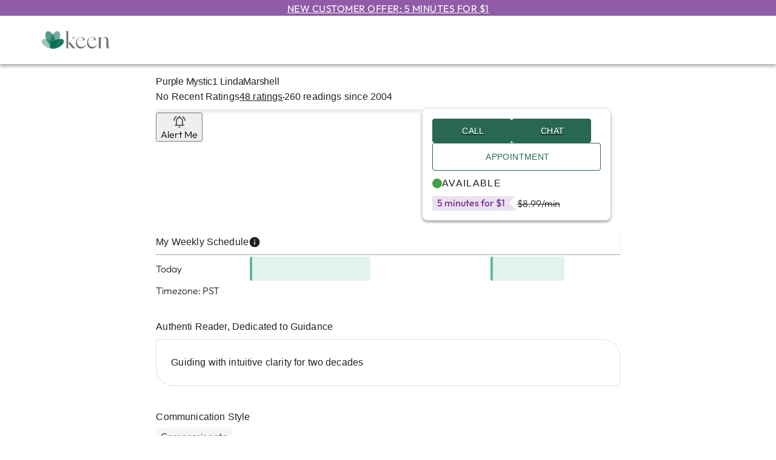

--- FILE ---
content_type: text/css; charset=UTF-8
request_url: https://www.keen.com/_next/static/css/4807d4f40c3e4e27.css
body_size: 9256
content:
div.SingleStarRatings_tm-by-half__PadWs,section.SingleStarRatings_tm-by-half__PadWs{margin-top:4px}div.SingleStarRatings_tm-by1__Iw7PL,section.SingleStarRatings_tm-by1__Iw7PL{margin-top:8px}div.SingleStarRatings_tm-by2__7GQcm,section.SingleStarRatings_tm-by2__7GQcm{margin-top:16px}div.SingleStarRatings_tm-by3__ur_cN,section.SingleStarRatings_tm-by3__ur_cN{margin-top:24px}div.SingleStarRatings_tm-by4__2A1ux,section.SingleStarRatings_tm-by4__2A1ux{margin-top:32px}div.SingleStarRatings_tm-by5__zWBYW,section.SingleStarRatings_tm-by5__zWBYW{margin-top:40px}div.SingleStarRatings_tm-by6__ByPx_,section.SingleStarRatings_tm-by6__ByPx_{margin-top:48px}div.SingleStarRatings_bm-by-half__wXLe9,section.SingleStarRatings_bm-by-half__wXLe9{margin-bottom:4px}div.SingleStarRatings_bm-by1__AGh8_,section.SingleStarRatings_bm-by1__AGh8_{margin-bottom:8px}div.SingleStarRatings_bm-by2__WsL_Z,section.SingleStarRatings_bm-by2__WsL_Z{margin-bottom:16px}div.SingleStarRatings_bm-by3__oZzix,section.SingleStarRatings_bm-by3__oZzix{margin-bottom:24px}div.SingleStarRatings_bm-by4__3ka4x,section.SingleStarRatings_bm-by4__3ka4x{margin-bottom:32px}div.SingleStarRatings_bm-by5__7H0XA,section.SingleStarRatings_bm-by5__7H0XA{margin-bottom:40px}.SingleStarRatings_single-star-ratings-container__4B880{display:flex;align-items:center;gap:16px}.SingleStarRatings_single-star-ratings-container__4B880 .SingleStarRatings_star-rating-container__prt3C{display:flex;align-items:center;gap:4px}.SingleStarRatings_single-star-ratings-container__4B880 .SingleStarRatings_star-rating-container__prt3C svg{fill:#fbc02d;width:24px;height:24px}.SingleStarRatings_single-star-ratings-container__4B880.SingleStarRatings_card-variant__exfxm{gap:4px}.SingleStarRatings_single-star-ratings-container__4B880.SingleStarRatings_card-variant__exfxm .SingleStarRatings_star-rating-container__prt3C svg{color:#fbc02d;width:18px;height:18px}@media(min-width:600px){.SingleStarRatings_single-star-ratings-container__4B880 .SingleStarRatings_star-rating-container__prt3C svg{width:32px;height:32px}.SingleStarRatings_single-star-ratings-container__4B880 .SingleStarRatings_star-rating-container__prt3C svg.SingleStarRatings_small__yNH35{width:18px;height:18px}}div.AdvisorAvatar_tm-by-half__fHRHT,section.AdvisorAvatar_tm-by-half__fHRHT{margin-top:4px}div.AdvisorAvatar_tm-by1__Pq8Sr,section.AdvisorAvatar_tm-by1__Pq8Sr{margin-top:8px}div.AdvisorAvatar_tm-by2__U5BuB,section.AdvisorAvatar_tm-by2__U5BuB{margin-top:16px}div.AdvisorAvatar_tm-by3__oa8JW,section.AdvisorAvatar_tm-by3__oa8JW{margin-top:24px}div.AdvisorAvatar_tm-by4__U9Ub2,section.AdvisorAvatar_tm-by4__U9Ub2{margin-top:32px}div.AdvisorAvatar_tm-by5__VEk_u,section.AdvisorAvatar_tm-by5__VEk_u{margin-top:40px}div.AdvisorAvatar_tm-by6__z6ZHl,section.AdvisorAvatar_tm-by6__z6ZHl{margin-top:48px}div.AdvisorAvatar_bm-by-half__j75Wh,section.AdvisorAvatar_bm-by-half__j75Wh{margin-bottom:4px}div.AdvisorAvatar_bm-by1__BcoY3,section.AdvisorAvatar_bm-by1__BcoY3{margin-bottom:8px}div.AdvisorAvatar_bm-by2__8rnfn,section.AdvisorAvatar_bm-by2__8rnfn{margin-bottom:16px}div.AdvisorAvatar_bm-by3__Mzd3l,section.AdvisorAvatar_bm-by3__Mzd3l{margin-bottom:24px}div.AdvisorAvatar_bm-by4__4rkAb,section.AdvisorAvatar_bm-by4__4rkAb{margin-bottom:32px}div.AdvisorAvatar_bm-by5__dtDX8,section.AdvisorAvatar_bm-by5__dtDX8{margin-bottom:40px}.AdvisorAvatar_avatar__e4Ga2{width:100%;height:auto}.AdvisorAvatar_avatar__e4Ga2.AdvisorAvatar_round__PxETP{border-radius:50%}div.AdvisorIntroductionVideo_tm-by-half__zzF3Z,section.AdvisorIntroductionVideo_tm-by-half__zzF3Z{margin-top:4px}div.AdvisorIntroductionVideo_tm-by1__MSE3Y,section.AdvisorIntroductionVideo_tm-by1__MSE3Y{margin-top:8px}div.AdvisorIntroductionVideo_tm-by2__n8JLa,section.AdvisorIntroductionVideo_tm-by2__n8JLa{margin-top:16px}div.AdvisorIntroductionVideo_tm-by3__1HDAu,section.AdvisorIntroductionVideo_tm-by3__1HDAu{margin-top:24px}div.AdvisorIntroductionVideo_tm-by4__0NFrk,section.AdvisorIntroductionVideo_tm-by4__0NFrk{margin-top:32px}div.AdvisorIntroductionVideo_tm-by5__CGtfv,section.AdvisorIntroductionVideo_tm-by5__CGtfv{margin-top:40px}div.AdvisorIntroductionVideo_tm-by6__JERc0,section.AdvisorIntroductionVideo_tm-by6__JERc0{margin-top:48px}div.AdvisorIntroductionVideo_bm-by-half__9j5tk,section.AdvisorIntroductionVideo_bm-by-half__9j5tk{margin-bottom:4px}div.AdvisorIntroductionVideo_bm-by1__UpmIT,section.AdvisorIntroductionVideo_bm-by1__UpmIT{margin-bottom:8px}div.AdvisorIntroductionVideo_bm-by2__iBwCT,section.AdvisorIntroductionVideo_bm-by2__iBwCT{margin-bottom:16px}div.AdvisorIntroductionVideo_bm-by3__o_Are,section.AdvisorIntroductionVideo_bm-by3__o_Are{margin-bottom:24px}div.AdvisorIntroductionVideo_bm-by4__ftT1h,section.AdvisorIntroductionVideo_bm-by4__ftT1h{margin-bottom:32px}div.AdvisorIntroductionVideo_bm-by5___24hP,section.AdvisorIntroductionVideo_bm-by5___24hP{margin-bottom:40px}.AdvisorIntroductionVideo_advisor-introduction-video-container___DT4K{line-height:0}.AdvisorIntroductionVideo_advisor-introduction-video-container___DT4K svg{width:100%;height:100%;color:#fff;fill:#616161}div.VideoDialog_tm-by-half__DZhwU,section.VideoDialog_tm-by-half__DZhwU{margin-top:4px}div.VideoDialog_tm-by1__kYlg3,section.VideoDialog_tm-by1__kYlg3{margin-top:8px}div.VideoDialog_tm-by2__EtXTP,section.VideoDialog_tm-by2__EtXTP{margin-top:16px}div.VideoDialog_tm-by3__ltUlM,section.VideoDialog_tm-by3__ltUlM{margin-top:24px}div.VideoDialog_tm-by4__OhWB2,section.VideoDialog_tm-by4__OhWB2{margin-top:32px}div.VideoDialog_tm-by5__QpE44,section.VideoDialog_tm-by5__QpE44{margin-top:40px}div.VideoDialog_tm-by6__FMvI8,section.VideoDialog_tm-by6__FMvI8{margin-top:48px}div.VideoDialog_bm-by-half__nIReV,section.VideoDialog_bm-by-half__nIReV{margin-bottom:4px}div.VideoDialog_bm-by1__0ArAb,section.VideoDialog_bm-by1__0ArAb{margin-bottom:8px}div.VideoDialog_bm-by2__7BpbQ,section.VideoDialog_bm-by2__7BpbQ{margin-bottom:16px}div.VideoDialog_bm-by3__YXxhh,section.VideoDialog_bm-by3__YXxhh{margin-bottom:24px}div.VideoDialog_bm-by4__9lSEo,section.VideoDialog_bm-by4__9lSEo{margin-bottom:32px}div.VideoDialog_bm-by5__4itUv,section.VideoDialog_bm-by5__4itUv{margin-bottom:40px}.VideoDialog_video-modal-conatiner__kjQPD .VideoDialog_dialog-container__jQ8J5{background-color:#fff}.VideoDialog_video-modal-conatiner__kjQPD .VideoDialog_header-container__N79FS{display:flex;justify-content:flex-end;padding:0 16px;height:40px}.VideoDialog_video-modal-conatiner__kjQPD .VideoDialog_header-container__N79FS .VideoDialog_close-button__pNcwN{color:#616161}.VideoDialog_video-modal-conatiner__kjQPD .VideoDialog_video-player__V1syd{margin-bottom:40px;max-height:none}.VideoDialog_video-modal-conatiner__kjQPD .VideoDialog_video-player__V1syd>video{max-height:50vh}@media(max-width:904px){.VideoDialog_video-modal-conatiner__kjQPD .VideoDialog_video-player__V1syd{max-height:calc(100% - 80px)}.VideoDialog_video-modal-conatiner__kjQPD .VideoDialog_video-player__V1syd>video{max-height:none}}div.FavoriteAdvisorButton_tm-by-half__U8LbK,section.FavoriteAdvisorButton_tm-by-half__U8LbK{margin-top:4px}div.FavoriteAdvisorButton_tm-by1___ElO9,section.FavoriteAdvisorButton_tm-by1___ElO9{margin-top:8px}div.FavoriteAdvisorButton_tm-by2__iPong,section.FavoriteAdvisorButton_tm-by2__iPong{margin-top:16px}div.FavoriteAdvisorButton_tm-by3__ZL_OL,section.FavoriteAdvisorButton_tm-by3__ZL_OL{margin-top:24px}div.FavoriteAdvisorButton_tm-by4__EmR0J,section.FavoriteAdvisorButton_tm-by4__EmR0J{margin-top:32px}div.FavoriteAdvisorButton_tm-by5__tjeL4,section.FavoriteAdvisorButton_tm-by5__tjeL4{margin-top:40px}div.FavoriteAdvisorButton_tm-by6__q7vBb,section.FavoriteAdvisorButton_tm-by6__q7vBb{margin-top:48px}div.FavoriteAdvisorButton_bm-by-half__iiaWG,section.FavoriteAdvisorButton_bm-by-half__iiaWG{margin-bottom:4px}div.FavoriteAdvisorButton_bm-by1__lIA9u,section.FavoriteAdvisorButton_bm-by1__lIA9u{margin-bottom:8px}div.FavoriteAdvisorButton_bm-by2__dJGiA,section.FavoriteAdvisorButton_bm-by2__dJGiA{margin-bottom:16px}div.FavoriteAdvisorButton_bm-by3__2TjVT,section.FavoriteAdvisorButton_bm-by3__2TjVT{margin-bottom:24px}div.FavoriteAdvisorButton_bm-by4__7QQKp,section.FavoriteAdvisorButton_bm-by4__7QQKp{margin-bottom:32px}div.FavoriteAdvisorButton_bm-by5__3iciD,section.FavoriteAdvisorButton_bm-by5__3iciD{margin-bottom:40px}.FavoriteAdvisorButton_favorite-advisor-container__knvpD{line-height:0}.FavoriteAdvisorButton_favorite-advisor-container__knvpD.FavoriteAdvisorButton_old__EMnuh{border:1px solid #757575;background-color:#fff;border-radius:50%;padding:5px}.FavoriteAdvisorButton_favorite-advisor-container__knvpD a{text-decoration:none}.FavoriteAdvisorButton_favorite-advisor-container__knvpD .FavoriteAdvisorButton_content-container__aXxsW{display:flex;flex-direction:column;align-items:center}.FavoriteAdvisorButton_favorite-advisor-container__knvpD .FavoriteAdvisorButton_content-container__aXxsW svg{line-height:1;width:24px;height:24px}.FavoriteAdvisorButton_favorite-advisor-container__knvpD .FavoriteAdvisorButton_content-container__aXxsW svg.FavoriteAdvisorButton_icon-favorite__GZ1OQ{color:#c8522b}.FavoriteAdvisorButton_favorite-advisor-container__knvpD .FavoriteAdvisorButton_content-container__aXxsW svg.FavoriteAdvisorButton_icon-refresh__hgHwM,.FavoriteAdvisorButton_favorite-advisor-container__knvpD .FavoriteAdvisorButton_content-container__aXxsW svg.FavoriteAdvisorButton_icon-unfavorite__oaJlA{color:#757575}.FavoriteAdvisorButton_favorite-advisor-container__knvpD .FavoriteAdvisorButton_content-container__aXxsW svg.FavoriteAdvisorButton_icon-unfavorite__oaJlA:hover,.FavoriteAdvisorButton_favorite-advisor-container__knvpD .FavoriteAdvisorButton_content-container__aXxsW:hover svg.FavoriteAdvisorButton_icon-unfavorite__oaJlA{color:#c8522b}.FavoriteAdvisorButton_favorite-advisor-container__knvpD .FavoriteAdvisorButton_content-container__aXxsW.FavoriteAdvisorButton_large__VVPJv svg{width:32px;height:32px}div.ManageListing_tm-by-half__Nhk5r,section.ManageListing_tm-by-half__Nhk5r{margin-top:4px}div.ManageListing_tm-by1__Cx_I6,section.ManageListing_tm-by1__Cx_I6{margin-top:8px}div.ManageListing_tm-by2__9PVSp,section.ManageListing_tm-by2__9PVSp{margin-top:16px}div.ManageListing_tm-by3__i7pMi,section.ManageListing_tm-by3__i7pMi{margin-top:24px}div.ManageListing_tm-by4__h380a,section.ManageListing_tm-by4__h380a{margin-top:32px}div.ManageListing_tm-by5___gyDF,section.ManageListing_tm-by5___gyDF{margin-top:40px}div.ManageListing_tm-by6__QM_Pq,section.ManageListing_tm-by6__QM_Pq{margin-top:48px}div.ManageListing_bm-by-half__tefVM,section.ManageListing_bm-by-half__tefVM{margin-bottom:4px}div.ManageListing_bm-by1__Rb9V_,section.ManageListing_bm-by1__Rb9V_{margin-bottom:8px}div.ManageListing_bm-by2__QCTCs,section.ManageListing_bm-by2__QCTCs{margin-bottom:16px}div.ManageListing_bm-by3__kUwtP,section.ManageListing_bm-by3__kUwtP{margin-bottom:24px}div.ManageListing_bm-by4__B9OXI,section.ManageListing_bm-by4__B9OXI{margin-bottom:32px}div.ManageListing_bm-by5__TilRn,section.ManageListing_bm-by5__TilRn{margin-bottom:40px}.ManageListing_manage-listing-container__8B5e1,.ManageListing_manage-listing-container__8B5e1 .ManageListing_links-container___FJ5h{display:flex;flex-direction:column;gap:8px}div.WeeklySchedule_tm-by-half__XDFaC,section.WeeklySchedule_tm-by-half__XDFaC{margin-top:4px}div.WeeklySchedule_tm-by1__scsps,section.WeeklySchedule_tm-by1__scsps{margin-top:8px}div.WeeklySchedule_tm-by2__D4oU5,section.WeeklySchedule_tm-by2__D4oU5{margin-top:16px}div.WeeklySchedule_tm-by3__8GRMR,section.WeeklySchedule_tm-by3__8GRMR{margin-top:24px}div.WeeklySchedule_tm-by4__iX78y,section.WeeklySchedule_tm-by4__iX78y{margin-top:32px}div.WeeklySchedule_tm-by5__vD4JP,section.WeeklySchedule_tm-by5__vD4JP{margin-top:40px}div.WeeklySchedule_tm-by6__hI0Y7,section.WeeklySchedule_tm-by6__hI0Y7{margin-top:48px}div.WeeklySchedule_bm-by-half__QoHgN,section.WeeklySchedule_bm-by-half__QoHgN{margin-bottom:4px}div.WeeklySchedule_bm-by1__Te22h,section.WeeklySchedule_bm-by1__Te22h{margin-bottom:8px}div.WeeklySchedule_bm-by2__8fEi6,section.WeeklySchedule_bm-by2__8fEi6{margin-bottom:16px}div.WeeklySchedule_bm-by3__PGffA,section.WeeklySchedule_bm-by3__PGffA{margin-bottom:24px}div.WeeklySchedule_bm-by4__k4ATp,section.WeeklySchedule_bm-by4__k4ATp{margin-bottom:32px}div.WeeklySchedule_bm-by5__R7VMp,section.WeeklySchedule_bm-by5__R7VMp{margin-bottom:40px}.WeeklySchedule_schedule-container__rz5j4{display:flex;flex-direction:column}.WeeklySchedule_schedule-container__rz5j4 .WeeklySchedule_accordion-container__qjdGR{margin:0}.WeeklySchedule_schedule-container__rz5j4 .WeeklySchedule_accordion-container__qjdGR .WeeklySchedule_accordion-summary-container__Pfd_3{min-height:auto;margin-bottom:8px}.WeeklySchedule_schedule-container__rz5j4 .WeeklySchedule_accordion-container__qjdGR .WeeklySchedule_accordion-summary-container__Pfd_3 .WeeklySchedule_header-container__IzmBa{display:flex;gap:8px;align-items:center}.WeeklySchedule_schedule-container__rz5j4 .WeeklySchedule_accordion-container__qjdGR .WeeklySchedule_accordion-summary-container__Pfd_3 .WeeklySchedule_header-container__IzmBa .WeeklySchedule_tool-tip-container__Bpt_U{line-height:0}.WeeklySchedule_schedule-container__rz5j4 .WeeklySchedule_accordion-details-container__EwK5R{display:flex;flex-direction:column}.WeeklySchedule_schedule-container__rz5j4 .WeeklySchedule_day-row-container__TBWtr{display:flex;align-items:center;gap:8px}.WeeklySchedule_schedule-container__rz5j4 .WeeklySchedule_day-row-container__TBWtr .WeeklySchedule_day-label__xtJ2V{width:33px}.WeeklySchedule_schedule-container__rz5j4 .WeeklySchedule_day-row-container__TBWtr .WeeklySchedule_timeline__TRtRM{position:relative;flex:1 1;height:48px;overflow:hidden}.WeeklySchedule_schedule-container__rz5j4 .WeeklySchedule_day-row-container__TBWtr .WeeklySchedule_timeline__TRtRM .WeeklySchedule_available-block__NM3hV{position:absolute;top:0;height:40px;border-radius:4px;border-left:4px solid #61b59d;background:#e2f2ee;margin:4px 0;cursor:default}.WeeklySchedule_schedule-container__rz5j4 .WeeklySchedule_day-row-container__TBWtr .WeeklySchedule_timeline__TRtRM .WeeklySchedule_available-block__NM3hV .WeeklySchedule_time-label__3AVp_{padding-left:8px;height:100%;display:flex;align-items:center}.WeeklySchedule_schedule-container__rz5j4 .WeeklySchedule_day-row-container__TBWtr .WeeklySchedule_timeline__TRtRM .WeeklySchedule_available-block__NM3hV .WeeklySchedule_measure-block__pRpwn{position:absolute;visibility:hidden;pointer-events:none}.WeeklySchedule_schedule-container__rz5j4 .WeeklySchedule_day-row-container__TBWtr .WeeklySchedule_timeline__TRtRM .WeeklySchedule_available-block__NM3hV .WeeklySchedule_tooltip-available-block__4WY3o{width:100%;height:100%}div.StarRatings_tm-by-half___K8fU,section.StarRatings_tm-by-half___K8fU{margin-top:4px}div.StarRatings_tm-by1__MhdZ0,section.StarRatings_tm-by1__MhdZ0{margin-top:8px}div.StarRatings_tm-by2__jJUTO,section.StarRatings_tm-by2__jJUTO{margin-top:16px}div.StarRatings_tm-by3__q__80,section.StarRatings_tm-by3__q__80{margin-top:24px}div.StarRatings_tm-by4__El3Bd,section.StarRatings_tm-by4__El3Bd{margin-top:32px}div.StarRatings_tm-by5__z33N8,section.StarRatings_tm-by5__z33N8{margin-top:40px}div.StarRatings_tm-by6__MHurZ,section.StarRatings_tm-by6__MHurZ{margin-top:48px}div.StarRatings_bm-by-half__nzU8G,section.StarRatings_bm-by-half__nzU8G{margin-bottom:4px}div.StarRatings_bm-by1__Jug5c,section.StarRatings_bm-by1__Jug5c{margin-bottom:8px}div.StarRatings_bm-by2__Ye1Kk,section.StarRatings_bm-by2__Ye1Kk{margin-bottom:16px}div.StarRatings_bm-by3__lq94I,section.StarRatings_bm-by3__lq94I{margin-bottom:24px}div.StarRatings_bm-by4__vMzRB,section.StarRatings_bm-by4__vMzRB{margin-bottom:32px}div.StarRatings_bm-by5__klVOo,section.StarRatings_bm-by5__klVOo{margin-bottom:40px}.StarRatings_star-ratings-container__jsed2{display:flex;gap:5px;align-items:center}.StarRatings_star-ratings-container__jsed2 .StarRatings_stars-container__PJ0qj svg{font-size:22px;margin-top:-1px}.StarRatings_star-ratings-container__jsed2 .StarRatings_stars-container__PJ0qj .MuiRating-decimal{margin-right:-4px}.StarRatings_star-ratings-container__jsed2 .StarRatings_stars-container__PJ0qj.StarRatings_small-stars__uJdmj svg{font-size:19px}.StarRatings_star-ratings-container__jsed2 .StarRatings_review-count__AnWL7{margin-left:6px}.StarRatings_star-ratings-container__jsed2.StarRatings_old__cLohx{gap:4px}.StarRatings_star-ratings-container__jsed2.StarRatings_old__cLohx .StarRatings_stars-container__PJ0qj svg{font-size:16px}div.HighlightedReviews_tm-by-half__OIYPw,section.HighlightedReviews_tm-by-half__OIYPw{margin-top:4px}div.HighlightedReviews_tm-by1__4tHdk,section.HighlightedReviews_tm-by1__4tHdk{margin-top:8px}div.HighlightedReviews_tm-by2__4hgBD,section.HighlightedReviews_tm-by2__4hgBD{margin-top:16px}div.HighlightedReviews_tm-by3__R3czb,section.HighlightedReviews_tm-by3__R3czb{margin-top:24px}div.HighlightedReviews_tm-by4__EmXoZ,section.HighlightedReviews_tm-by4__EmXoZ{margin-top:32px}div.HighlightedReviews_tm-by5__3S8ZM,section.HighlightedReviews_tm-by5__3S8ZM{margin-top:40px}div.HighlightedReviews_tm-by6__p3jzj,section.HighlightedReviews_tm-by6__p3jzj{margin-top:48px}div.HighlightedReviews_bm-by-half__wrHGx,section.HighlightedReviews_bm-by-half__wrHGx{margin-bottom:4px}div.HighlightedReviews_bm-by1__tgBM5,section.HighlightedReviews_bm-by1__tgBM5{margin-bottom:8px}div.HighlightedReviews_bm-by2__oa0lb,section.HighlightedReviews_bm-by2__oa0lb{margin-bottom:16px}div.HighlightedReviews_bm-by3__QMLUf,section.HighlightedReviews_bm-by3__QMLUf{margin-bottom:24px}div.HighlightedReviews_bm-by4__W8A7L,section.HighlightedReviews_bm-by4__W8A7L{margin-bottom:32px}div.HighlightedReviews_bm-by5_____vu,section.HighlightedReviews_bm-by5_____vu{margin-bottom:40px}.HighlightedReviews_highlighted-review-container__Ydc7n{display:flex;flex-direction:column;height:100%}.HighlightedReviews_highlighted-review-container__Ydc7n .HighlightedReviews_highlighted-review-title__9T_QC{margin-bottom:8px}.HighlightedReviews_highlighted-review-container__Ydc7n .HighlightedReviews_highlighted-review-content-container__DX9zJ{border-radius:0 30px;border:1px solid #e0e0e0;padding:16px;background:#fff;display:flex;flex-direction:column;gap:16px;flex:1 1}.HighlightedReviews_highlighted-review-container__Ydc7n .HighlightedReviews_highlighted-review-content-container__DX9zJ .HighlightedReviews_ratings-container__uD5wj{display:flex;align-items:center;justify-content:space-between}.HighlightedReviews_highlighted-review-container__Ydc7n .HighlightedReviews_highlighted-review-content-container__DX9zJ .HighlightedReviews_ratings-container__uD5wj .HighlightedReviews_reviewer-info-container__6ALUX{display:flex;align-items:flex-start;gap:16px}.HighlightedReviews_highlighted-review-container__Ydc7n .HighlightedReviews_truncate__h7O8B{display:-webkit-box;-webkit-line-clamp:4;line-clamp:4;-webkit-box-orient:vertical;overflow:hidden}div.AttributeList_tm-by-half__i4Dj6,section.AttributeList_tm-by-half__i4Dj6{margin-top:4px}div.AttributeList_tm-by1__cexWJ,section.AttributeList_tm-by1__cexWJ{margin-top:8px}div.AttributeList_tm-by2__Kl_hY,section.AttributeList_tm-by2__Kl_hY{margin-top:16px}div.AttributeList_tm-by3__UXsvc,section.AttributeList_tm-by3__UXsvc{margin-top:24px}div.AttributeList_tm-by4__6Y3I3,section.AttributeList_tm-by4__6Y3I3{margin-top:32px}div.AttributeList_tm-by5__Uy2z6,section.AttributeList_tm-by5__Uy2z6{margin-top:40px}div.AttributeList_tm-by6__8lnXh,section.AttributeList_tm-by6__8lnXh{margin-top:48px}div.AttributeList_bm-by-half__FNoyF,section.AttributeList_bm-by-half__FNoyF{margin-bottom:4px}div.AttributeList_bm-by1__Hc7pw,section.AttributeList_bm-by1__Hc7pw{margin-bottom:8px}div.AttributeList_bm-by2__RAXSr,section.AttributeList_bm-by2__RAXSr{margin-bottom:16px}div.AttributeList_bm-by3__ulmUa,section.AttributeList_bm-by3__ulmUa{margin-bottom:24px}div.AttributeList_bm-by4__BgXn1,section.AttributeList_bm-by4__BgXn1{margin-bottom:32px}div.AttributeList_bm-by5__jR3Jp,section.AttributeList_bm-by5__jR3Jp{margin-bottom:40px}.AttributeList_attributes-list-container__ICUHj .AttributeList_attributes-header__cVVCa{margin-bottom:8px}.AttributeList_attributes-list-container__ICUHj .AttributeList_attributes-list__BdUYc{display:flex;flex-wrap:wrap;gap:8px}.AttributeList_attributes-list-container__ICUHj .AttributeList_attributes-list__BdUYc .AttributeList_attribute__Nc_ge{display:flex;gap:4px;padding:4px 8px;max-height:26px;align-items:center;border-radius:4px;background-color:#f5f5f5}.AttributeList_attributes-list-container__ICUHj .AttributeList_attributes-list__BdUYc .AttributeList_attribute__Nc_ge .AttributeList_icon-container__LQZsU,.AttributeList_attributes-list-container__ICUHj .AttributeList_attributes-list__BdUYc .AttributeList_attribute__Nc_ge svg{width:18px;height:18px}.AttributeList_attributes-list-container__ICUHj .AttributeList_attributes-list__BdUYc .AttributeList_attribute__Nc_ge.AttributeList_highlight__YzRWw{border:1px solid #616161}div.SectionHeader_tm-by-half__tPl9_,section.SectionHeader_tm-by-half__tPl9_{margin-top:4px}div.SectionHeader_tm-by1__l1z_x,section.SectionHeader_tm-by1__l1z_x{margin-top:8px}div.SectionHeader_tm-by2__iNsia,section.SectionHeader_tm-by2__iNsia{margin-top:16px}div.SectionHeader_tm-by3__xQQ7y,section.SectionHeader_tm-by3__xQQ7y{margin-top:24px}div.SectionHeader_tm-by4__nWhyh,section.SectionHeader_tm-by4__nWhyh{margin-top:32px}div.SectionHeader_tm-by5__dLp12,section.SectionHeader_tm-by5__dLp12{margin-top:40px}div.SectionHeader_tm-by6__ZS3pC,section.SectionHeader_tm-by6__ZS3pC{margin-top:48px}div.SectionHeader_bm-by-half__sD10q,section.SectionHeader_bm-by-half__sD10q{margin-bottom:4px}div.SectionHeader_bm-by1__2RT14,section.SectionHeader_bm-by1__2RT14{margin-bottom:8px}div.SectionHeader_bm-by2__6QJ8m,section.SectionHeader_bm-by2__6QJ8m{margin-bottom:16px}div.SectionHeader_bm-by3__GAz_B,section.SectionHeader_bm-by3__GAz_B{margin-bottom:24px}div.SectionHeader_bm-by4__74ONG,section.SectionHeader_bm-by4__74ONG{margin-bottom:32px}div.SectionHeader_bm-by5__agcrK,section.SectionHeader_bm-by5__agcrK{margin-bottom:40px}.SectionHeader_section-header__ZAeU6{padding-bottom:16px}div.AdvisorSection_tm-by-half__HpDcL,section.AdvisorSection_tm-by-half__HpDcL{margin-top:4px}div.AdvisorSection_tm-by1__PZNH2,section.AdvisorSection_tm-by1__PZNH2{margin-top:8px}div.AdvisorSection_tm-by2__hibw9,section.AdvisorSection_tm-by2__hibw9{margin-top:16px}div.AdvisorSection_tm-by3___evwf,section.AdvisorSection_tm-by3___evwf{margin-top:24px}div.AdvisorSection_tm-by4__fV_LS,section.AdvisorSection_tm-by4__fV_LS{margin-top:32px}div.AdvisorSection_tm-by5__w03P_,section.AdvisorSection_tm-by5__w03P_{margin-top:40px}div.AdvisorSection_tm-by6__2UL8E,section.AdvisorSection_tm-by6__2UL8E{margin-top:48px}div.AdvisorSection_bm-by-half__HfoCg,section.AdvisorSection_bm-by-half__HfoCg{margin-bottom:4px}div.AdvisorSection_bm-by1__p6_SI,section.AdvisorSection_bm-by1__p6_SI{margin-bottom:8px}div.AdvisorSection_bm-by2__8Jgm4,section.AdvisorSection_bm-by2__8Jgm4{margin-bottom:16px}div.AdvisorSection_bm-by3__PWGnr,section.AdvisorSection_bm-by3__PWGnr{margin-bottom:24px}div.AdvisorSection_bm-by4__KOnQy,section.AdvisorSection_bm-by4__KOnQy{margin-bottom:32px}div.AdvisorSection_bm-by5__NLe3c,section.AdvisorSection_bm-by5__NLe3c{margin-bottom:40px}.AdvisorSection_advisor-section-container__TVIPs{align-items:flex-start;margin-bottom:16px}.AdvisorSection_advisor-section-container__TVIPs .AdvisorSection_description-container__YE0za{display:flex;gap:16px}.AdvisorSection_advisor-section-container__TVIPs .AdvisorSection_description-image__C5rR1{border-radius:4px}.AdvisorSection_advisor-section-container__TVIPs .AdvisorSection_description-content-container__Fa7TI{display:flex;flex-direction:column;gap:8px}.AdvisorSection_advisor-section-container__TVIPs .AdvisorSection_truncate__517pG{display:-webkit-box;line-clamp:4;-webkit-line-clamp:4;-webkit-box-orient:vertical;overflow:hidden}.AdvisorSection_advisor-section-container__TVIPs .AdvisorSection_listings-divider__1_JU2{margin:24px 0}div.RatingsHistogram_tm-by-half__lKDsS,section.RatingsHistogram_tm-by-half__lKDsS{margin-top:4px}div.RatingsHistogram_tm-by1__xqG_c,section.RatingsHistogram_tm-by1__xqG_c{margin-top:8px}div.RatingsHistogram_tm-by2__Bs3yN,section.RatingsHistogram_tm-by2__Bs3yN{margin-top:16px}div.RatingsHistogram_tm-by3__kmDIE,section.RatingsHistogram_tm-by3__kmDIE{margin-top:24px}div.RatingsHistogram_tm-by4__IX3J5,section.RatingsHistogram_tm-by4__IX3J5{margin-top:32px}div.RatingsHistogram_tm-by5__zg8bh,section.RatingsHistogram_tm-by5__zg8bh{margin-top:40px}div.RatingsHistogram_tm-by6__Gzoi0,section.RatingsHistogram_tm-by6__Gzoi0{margin-top:48px}div.RatingsHistogram_bm-by-half__XL_5z,section.RatingsHistogram_bm-by-half__XL_5z{margin-bottom:4px}div.RatingsHistogram_bm-by1__rzr7_,section.RatingsHistogram_bm-by1__rzr7_{margin-bottom:8px}div.RatingsHistogram_bm-by2__1Co0H,section.RatingsHistogram_bm-by2__1Co0H{margin-bottom:16px}div.RatingsHistogram_bm-by3__YTcXc,section.RatingsHistogram_bm-by3__YTcXc{margin-bottom:24px}div.RatingsHistogram_bm-by4__dSxHq,section.RatingsHistogram_bm-by4__dSxHq{margin-bottom:32px}div.RatingsHistogram_bm-by5__BMlwk,section.RatingsHistogram_bm-by5__BMlwk{margin-bottom:40px}.RatingsHistogram_ratings-histogram-container__g8AYO{width:200px;display:flex;flex-direction:column;gap:8px}.RatingsHistogram_ratings-histogram-container__g8AYO .RatingsHistogram_histogram-bar__al9j2{display:flex;font-weight:300;text-align:right}.RatingsHistogram_ratings-histogram-container__g8AYO .RatingsHistogram_histogram-bar__al9j2.RatingsHistogram_clickable__NFCfp{cursor:pointer}.RatingsHistogram_ratings-histogram-container__g8AYO .RatingsHistogram_histogram-bar__al9j2 .RatingsHistogram_label__5_XP7{width:10px}.RatingsHistogram_ratings-histogram-container__g8AYO .RatingsHistogram_histogram-bar__al9j2 .RatingsHistogram_bar__VBYc8{width:100%;height:12px;background-color:#e0e0e0;border-radius:9999px;overflow:hidden;margin:0 4px 0 16px}.RatingsHistogram_ratings-histogram-container__g8AYO .RatingsHistogram_histogram-bar__al9j2 .RatingsHistogram_bar__VBYc8 .RatingsHistogram_fill__j7CX0{height:100%;background-color:#fbc02d;transition:width .3s ease}.RatingsHistogram_ratings-histogram-container__g8AYO .RatingsHistogram_histogram-bar__al9j2 .RatingsHistogram_percentage__k4Vev{min-width:30px;color:#616161;opacity:.9}@media(min-width:904px){.RatingsHistogram_ratings-histogram-container__g8AYO{width:100%}}div.ReviewsSummary_tm-by-half__F1BGa,section.ReviewsSummary_tm-by-half__F1BGa{margin-top:4px}div.ReviewsSummary_tm-by1__UGRk0,section.ReviewsSummary_tm-by1__UGRk0{margin-top:8px}div.ReviewsSummary_tm-by2__ZJP7P,section.ReviewsSummary_tm-by2__ZJP7P{margin-top:16px}div.ReviewsSummary_tm-by3__iTIUp,section.ReviewsSummary_tm-by3__iTIUp{margin-top:24px}div.ReviewsSummary_tm-by4__wn9Gl,section.ReviewsSummary_tm-by4__wn9Gl{margin-top:32px}div.ReviewsSummary_tm-by5__r0u4r,section.ReviewsSummary_tm-by5__r0u4r{margin-top:40px}div.ReviewsSummary_tm-by6__9xtin,section.ReviewsSummary_tm-by6__9xtin{margin-top:48px}div.ReviewsSummary_bm-by-half__RL36c,section.ReviewsSummary_bm-by-half__RL36c{margin-bottom:4px}div.ReviewsSummary_bm-by1__HaLuI,section.ReviewsSummary_bm-by1__HaLuI{margin-bottom:8px}div.ReviewsSummary_bm-by2__gJ_px,section.ReviewsSummary_bm-by2__gJ_px{margin-bottom:16px}div.ReviewsSummary_bm-by3__TaxnJ,section.ReviewsSummary_bm-by3__TaxnJ{margin-bottom:24px}div.ReviewsSummary_bm-by4__r5Aso,section.ReviewsSummary_bm-by4__r5Aso{margin-bottom:32px}div.ReviewsSummary_bm-by5__SYY2S,section.ReviewsSummary_bm-by5__SYY2S{margin-bottom:40px}.ReviewsSummary_review-summary-container__aSzhz{display:flex;flex-direction:column;gap:4px}.ReviewsSummary_review-summary-container__aSzhz .ReviewsSummary_header__RmXGn{display:flex;gap:4px;align-items:center}.ReviewsSummary_review-summary-container__aSzhz .ReviewsSummary_header__RmXGn svg{width:18px;height:18px}div.RatingChip_tm-by-half__1UikT,section.RatingChip_tm-by-half__1UikT{margin-top:4px}div.RatingChip_tm-by1__F3IoR,section.RatingChip_tm-by1__F3IoR{margin-top:8px}div.RatingChip_tm-by2__wdq14,section.RatingChip_tm-by2__wdq14{margin-top:16px}div.RatingChip_tm-by3__NTaS1,section.RatingChip_tm-by3__NTaS1{margin-top:24px}div.RatingChip_tm-by4__6QU4h,section.RatingChip_tm-by4__6QU4h{margin-top:32px}div.RatingChip_tm-by5__b2gUa,section.RatingChip_tm-by5__b2gUa{margin-top:40px}div.RatingChip_tm-by6__OGrlC,section.RatingChip_tm-by6__OGrlC{margin-top:48px}div.RatingChip_bm-by-half__zW985,section.RatingChip_bm-by-half__zW985{margin-bottom:4px}div.RatingChip_bm-by1__A4DxM,section.RatingChip_bm-by1__A4DxM{margin-bottom:8px}div.RatingChip_bm-by2__a42Z6,section.RatingChip_bm-by2__a42Z6{margin-bottom:16px}div.RatingChip_bm-by3__OqsKM,section.RatingChip_bm-by3__OqsKM{margin-bottom:24px}div.RatingChip_bm-by4__j4rm_,section.RatingChip_bm-by4__j4rm_{margin-bottom:32px}div.RatingChip_bm-by5__3W1Dd,section.RatingChip_bm-by5__3W1Dd{margin-bottom:40px}.RatingChip_rating-chip-container__3aZdk{display:flex;height:32px;padding:0 12px;justify-content:center;align-items:center;border-radius:50px;border:1px solid #616161;background:#f5f5f5}.RatingChip_rating-chip-container__3aZdk .RatingChip_label__ozmM5{font-weight:500;margin-right:4px}.RatingChip_rating-chip-container__3aZdk .RatingChip_close__gwCxC,.RatingChip_rating-chip-container__3aZdk .RatingChip_star__y0stg{width:18px;height:18px}.RatingChip_rating-chip-container__3aZdk .RatingChip_star__y0stg{margin-right:8px;color:#fbc02d}.RatingChip_rating-chip-container__3aZdk .RatingChip_close__gwCxC{cursor:pointer;color:#212121}div.Notification_tm-by-half__YB2n_,section.Notification_tm-by-half__YB2n_{margin-top:4px}div.Notification_tm-by1__tgbKF,section.Notification_tm-by1__tgbKF{margin-top:8px}div.Notification_tm-by2__1uooy,section.Notification_tm-by2__1uooy{margin-top:16px}div.Notification_tm-by3__e02_o,section.Notification_tm-by3__e02_o{margin-top:24px}div.Notification_tm-by4__PVrx0,section.Notification_tm-by4__PVrx0{margin-top:32px}div.Notification_tm-by5__oJeEh,section.Notification_tm-by5__oJeEh{margin-top:40px}div.Notification_tm-by6__Xqylr,section.Notification_tm-by6__Xqylr{margin-top:48px}div.Notification_bm-by-half__j4pOr,section.Notification_bm-by-half__j4pOr{margin-bottom:4px}div.Notification_bm-by1__nquZJ,section.Notification_bm-by1__nquZJ{margin-bottom:8px}div.Notification_bm-by2__ZyxWQ,section.Notification_bm-by2__ZyxWQ{margin-bottom:16px}div.Notification_bm-by3__CZbNO,section.Notification_bm-by3__CZbNO{margin-bottom:24px}div.Notification_bm-by4__IEerB,section.Notification_bm-by4__IEerB{margin-bottom:32px}div.Notification_bm-by5___71Kj,section.Notification_bm-by5___71Kj{margin-bottom:40px}.Notification_alert-me-notification-popup__dJaOV{display:inline-flex;flex-direction:column;z-index:5;position:fixed;bottom:0;right:0}.Notification_alert-me-notification-popup__dJaOV .Notification_animated-card-enter___21pi{opacity:0}.Notification_alert-me-notification-popup__dJaOV .Notification_animated-card-enter-active__Fw0Sw{opacity:1;transition:opacity .5s ease-in}.Notification_alert-me-notification-popup__dJaOV .Notification_animated-card-exit__WdNqB{opacity:1}.Notification_alert-me-notification-popup__dJaOV .Notification_animated-card-exit-active___Gcg2{opacity:0;transition:opacity .5s ease-in}.Notification_alert-me-notification-popup-container___b4kF{margin-bottom:10px;background-color:#fff;box-shadow:0 8px 10px rgba(0,0,0,.14),0 3px 14px rgba(0,0,0,.12),0 5px 5px rgba(0,0,0,.2);z-index:5}.Notification_alert-me-notification-popup-container___b4kF .Notification_notification-popup__ogo6N{display:table-cell;height:100px;position:relative}.Notification_alert-me-notification-popup-container___b4kF .Notification_notification-popup__ogo6N.Notification_left__OkGJC{width:110px;background-color:#f9edf3;vertical-align:middle}.Notification_alert-me-notification-popup-container___b4kF .Notification_notification-popup__ogo6N.Notification_left__OkGJC .Notification_img-circle__HS6id>img{border-radius:50%;display:block;margin-left:auto;margin-right:auto}.Notification_alert-me-notification-popup-container___b4kF .Notification_notification-popup__ogo6N.Notification_left__OkGJC .Notification_notification-icon-container__XcdOi{position:absolute;top:15px;left:15px;line-height:0}.Notification_alert-me-notification-popup-container___b4kF .Notification_notification-popup__ogo6N.Notification_left__OkGJC .Notification_notification-icon-container__XcdOi svg{width:26px;height:26px}.Notification_alert-me-notification-popup-container___b4kF .Notification_notification-popup__ogo6N.Notification_left__OkGJC .Notification_notification-icon-container__XcdOi svg .Notification_r-svg-alert-on-0__I3LtP{stroke:#757575}.Notification_alert-me-notification-popup-container___b4kF .Notification_notification-popup__ogo6N.Notification_left__OkGJC .Notification_notification-icon-container__XcdOi svg .Notification_r-svg-alert-on-1__hfLY4{fill:#757575}.Notification_alert-me-notification-popup-container___b4kF .Notification_notification-popup__ogo6N.Notification_left__OkGJC .Notification_notification-icon-container__XcdOi.Notification_active__CY4TU svg .Notification_r-svg-alert-on-0__I3LtP{stroke:#c8522b}.Notification_alert-me-notification-popup-container___b4kF .Notification_notification-popup__ogo6N.Notification_left__OkGJC .Notification_notification-icon-container__XcdOi.Notification_active__CY4TU svg .Notification_r-svg-alert-on-1__hfLY4{fill:#c8522b}.Notification_alert-me-notification-popup-container___b4kF .Notification_notification-popup__ogo6N.Notification_right__VfY3I{width:190px}.Notification_alert-me-notification-popup-container___b4kF .Notification_notification-popup__ogo6N.Notification_right__VfY3I .Notification_advisor-info-container__H6bgx{padding:15px 10px;font-size:12px}.Notification_alert-me-notification-popup-container___b4kF .Notification_notification-popup__ogo6N.Notification_right__VfY3I .Notification_advisor-info-container__H6bgx .Notification_name-container__Bobcc{height:58px;-ms-word-break:break-all;-ms-word-wrap:break-all;word-break:word-break;word-wrap:break-word}.Notification_alert-me-notification-popup-container___b4kF .Notification_notification-popup__ogo6N.Notification_right__VfY3I .Notification_advisor-info-container__H6bgx .Notification_name-container__Bobcc .Notification_name__dpwYs{font-weight:600}.Notification_alert-me-notification-popup-container___b4kF .Notification_notification-popup__ogo6N.Notification_right__VfY3I .Notification_advisor-info-container__H6bgx .Notification_links-container__u6aVK{display:flex;justify-content:space-between;line-height:1}div.ReviewsList_tm-by-half__L4JEd,section.ReviewsList_tm-by-half__L4JEd{margin-top:4px}div.ReviewsList_tm-by1__Qgg_Q,section.ReviewsList_tm-by1__Qgg_Q{margin-top:8px}div.ReviewsList_tm-by2__pXsDN,section.ReviewsList_tm-by2__pXsDN{margin-top:16px}div.ReviewsList_tm-by3__hrDd7,section.ReviewsList_tm-by3__hrDd7{margin-top:24px}div.ReviewsList_tm-by4__TlEtu,section.ReviewsList_tm-by4__TlEtu{margin-top:32px}div.ReviewsList_tm-by5__URKWa,section.ReviewsList_tm-by5__URKWa{margin-top:40px}div.ReviewsList_tm-by6__QAZMr,section.ReviewsList_tm-by6__QAZMr{margin-top:48px}div.ReviewsList_bm-by-half__wPy2s,section.ReviewsList_bm-by-half__wPy2s{margin-bottom:4px}div.ReviewsList_bm-by1__wFCeQ,section.ReviewsList_bm-by1__wFCeQ{margin-bottom:8px}div.ReviewsList_bm-by2___iYRo,section.ReviewsList_bm-by2___iYRo{margin-bottom:16px}div.ReviewsList_bm-by3__QbDIz,section.ReviewsList_bm-by3__QbDIz{margin-bottom:24px}div.ReviewsList_bm-by4__x0KnF,section.ReviewsList_bm-by4__x0KnF{margin-bottom:32px}div.ReviewsList_bm-by5__Hg8NB,section.ReviewsList_bm-by5__Hg8NB{margin-bottom:40px}.ReviewsList_review-list-container__mFlxw{display:flex;flex-direction:column;gap:8px}.ReviewsList_review-list-container__mFlxw .ReviewsList_review-list-loader__CbtjV{display:flex;justify-content:center}.ReviewsList_review-list-container__mFlxw .ReviewsList_review-list-loader__CbtjV .ReviewsList_review-list-loader-spinner__96zbH{color:#286851}@media(min-width:904px){.ReviewsList_review-list-container__mFlxw.ReviewsList_review-list-container-infinite__K1V4q{height:calc(80vh - 300px);overflow-y:auto;margin-top:16px}.ReviewsList_review-list-container__mFlxw .ReviewsList_review-item-wrapper-last__VUA__{margin-bottom:56px}}div.ReviewItem_tm-by-half__N66zA,section.ReviewItem_tm-by-half__N66zA{margin-top:4px}div.ReviewItem_tm-by1__h1_2G,section.ReviewItem_tm-by1__h1_2G{margin-top:8px}div.ReviewItem_tm-by2__WcHYi,section.ReviewItem_tm-by2__WcHYi{margin-top:16px}div.ReviewItem_tm-by3__UPaVk,section.ReviewItem_tm-by3__UPaVk{margin-top:24px}div.ReviewItem_tm-by4__0pOSk,section.ReviewItem_tm-by4__0pOSk{margin-top:32px}div.ReviewItem_tm-by5__Cmj65,section.ReviewItem_tm-by5__Cmj65{margin-top:40px}div.ReviewItem_tm-by6__Df0Gf,section.ReviewItem_tm-by6__Df0Gf{margin-top:48px}div.ReviewItem_bm-by-half__eAjcg,section.ReviewItem_bm-by-half__eAjcg{margin-bottom:4px}div.ReviewItem_bm-by1__YHUH9,section.ReviewItem_bm-by1__YHUH9{margin-bottom:8px}div.ReviewItem_bm-by2__84CTV,section.ReviewItem_bm-by2__84CTV{margin-bottom:16px}div.ReviewItem_bm-by3__p1e8P,section.ReviewItem_bm-by3__p1e8P{margin-bottom:24px}div.ReviewItem_bm-by4__S4N75,section.ReviewItem_bm-by4__S4N75{margin-bottom:32px}div.ReviewItem_bm-by5__CDaSq,section.ReviewItem_bm-by5__CDaSq{margin-bottom:40px}.ReviewItem_review-item-container__xEEt_{display:flex;flex-direction:column;align-items:flex-start;gap:8px;align-self:stretch;padding:8px 0;position:relative}.ReviewItem_review-item-container__xEEt_ .ReviewItem_reviews-rating-container__qGv6P{display:flex;align-items:center;justify-content:space-between;width:100%}.ReviewItem_review-item-container__xEEt_ .ReviewItem_helpful-container__A9Kka,.ReviewItem_review-item-container__xEEt_ .ReviewItem_helpful-text-container__fU_hu{display:flex;align-items:center}.ReviewItem_review-item-container__xEEt_ .ReviewItem_helpful-container__A9Kka{gap:8px}.ReviewItem_review-item-container__xEEt_ .ReviewItem_helpful-text-container__fU_hu{gap:4px;position:relative;top:3px}.ReviewItem_review-item-container__xEEt_ .ReviewItem_helpful-button-hidden__9X66f{width:28px;height:28px}.ReviewItem_review-item-container__xEEt_ .ReviewItem_reviewer-info-container__jnF0p{display:flex;flex-direction:column;gap:4px}.ReviewItem_review-item-container__xEEt_ .ReviewItem_truncate__tYvme{display:-webkit-box;-webkit-line-clamp:4;line-clamp:4;-webkit-box-orient:vertical;overflow:hidden}.ReviewItem_review-item-container__xEEt_ .ReviewItem_tutorial-container___JXPl{background:#212121;display:flex;align-items:center;justify-content:space-between;border-radius:4px;gap:4px;padding-left:16px;padding-right:8px;position:absolute;right:8px;top:48px}.ReviewItem_review-item-container__xEEt_ .ReviewItem_reviewer-strengths-container__ZubxU{display:flex;gap:8px}.ReviewItem_review-item-container__xEEt_ .ReviewItem_reviewer-strengths-container__ZubxU .ReviewItem_reviewer-strength__0nD8v{padding:4px 8px;border:1px solid #e0e0e0;border-radius:4px}@media(min-width:904px){.ReviewItem_review-item-container__xEEt_{padding:0 16px 8px 0}.ReviewItem_review-item-container__xEEt_ .ReviewItem_tutorial-container___JXPl{right:16px;top:32px}}div.ThumbsUpButton_tm-by-half__Yb2po,section.ThumbsUpButton_tm-by-half__Yb2po{margin-top:4px}div.ThumbsUpButton_tm-by1__r12Oz,section.ThumbsUpButton_tm-by1__r12Oz{margin-top:8px}div.ThumbsUpButton_tm-by2__c7LTt,section.ThumbsUpButton_tm-by2__c7LTt{margin-top:16px}div.ThumbsUpButton_tm-by3__9hog2,section.ThumbsUpButton_tm-by3__9hog2{margin-top:24px}div.ThumbsUpButton_tm-by4__MB474,section.ThumbsUpButton_tm-by4__MB474{margin-top:32px}div.ThumbsUpButton_tm-by5__pLbjc,section.ThumbsUpButton_tm-by5__pLbjc{margin-top:40px}div.ThumbsUpButton_tm-by6__MS_Wl,section.ThumbsUpButton_tm-by6__MS_Wl{margin-top:48px}div.ThumbsUpButton_bm-by-half___hH2q,section.ThumbsUpButton_bm-by-half___hH2q{margin-bottom:4px}div.ThumbsUpButton_bm-by1__L_h_T,section.ThumbsUpButton_bm-by1__L_h_T{margin-bottom:8px}div.ThumbsUpButton_bm-by2__VlYwC,section.ThumbsUpButton_bm-by2__VlYwC{margin-bottom:16px}div.ThumbsUpButton_bm-by3__CqXOl,section.ThumbsUpButton_bm-by3__CqXOl{margin-bottom:24px}div.ThumbsUpButton_bm-by4__AXhdo,section.ThumbsUpButton_bm-by4__AXhdo{margin-bottom:32px}div.ThumbsUpButton_bm-by5__Kh04C,section.ThumbsUpButton_bm-by5__Kh04C{margin-bottom:40px}.ThumbsUpButton_helpful-button-filled__1XABV path{fill:#212121;stroke:#fff}div.RatingsAndReviewsContent_tm-by-half__HIT6i,section.RatingsAndReviewsContent_tm-by-half__HIT6i{margin-top:4px}div.RatingsAndReviewsContent_tm-by1__TG0Uk,section.RatingsAndReviewsContent_tm-by1__TG0Uk{margin-top:8px}div.RatingsAndReviewsContent_tm-by2__jrIHW,section.RatingsAndReviewsContent_tm-by2__jrIHW{margin-top:16px}div.RatingsAndReviewsContent_tm-by3__6wgcK,section.RatingsAndReviewsContent_tm-by3__6wgcK{margin-top:24px}div.RatingsAndReviewsContent_tm-by4___2n_z,section.RatingsAndReviewsContent_tm-by4___2n_z{margin-top:32px}div.RatingsAndReviewsContent_tm-by5__1wNCK,section.RatingsAndReviewsContent_tm-by5__1wNCK{margin-top:40px}div.RatingsAndReviewsContent_tm-by6__XhprK,section.RatingsAndReviewsContent_tm-by6__XhprK{margin-top:48px}div.RatingsAndReviewsContent_bm-by-half__ayONH,section.RatingsAndReviewsContent_bm-by-half__ayONH{margin-bottom:4px}div.RatingsAndReviewsContent_bm-by1__E5NuY,section.RatingsAndReviewsContent_bm-by1__E5NuY{margin-bottom:8px}div.RatingsAndReviewsContent_bm-by2__fsFV0,section.RatingsAndReviewsContent_bm-by2__fsFV0{margin-bottom:16px}div.RatingsAndReviewsContent_bm-by3___sj9X,section.RatingsAndReviewsContent_bm-by3___sj9X{margin-bottom:24px}div.RatingsAndReviewsContent_bm-by4__e5y43,section.RatingsAndReviewsContent_bm-by4__e5y43{margin-bottom:32px}div.RatingsAndReviewsContent_bm-by5__R70Br,section.RatingsAndReviewsContent_bm-by5__R70Br{margin-bottom:40px}.RatingsAndReviewsContent_ratings-and-reviews-container__B1LWC,.RatingsAndReviewsContent_ratings-and-reviews-container__B1LWC .RatingsAndReviewsContent_ratings-and-reviews-grid-container__wV_n8 .RatingsAndReviewsContent_ratings-container__aSty7{display:flex;flex-direction:column;gap:16px}.RatingsAndReviewsContent_ratings-and-reviews-container__B1LWC .RatingsAndReviewsContent_ratings-and-reviews-grid-container__wV_n8 .RatingsAndReviewsContent_ratings-container__aSty7 .RatingsAndReviewsContent_ratings-and-histogram-container__YIUfx{display:flex;flex-direction:column;justify-content:space-between;gap:24px}.RatingsAndReviewsContent_ratings-and-reviews-container__B1LWC .RatingsAndReviewsContent_ratings-and-reviews-grid-container__wV_n8 .RatingsAndReviewsContent_ratings-container__aSty7 .RatingsAndReviewsContent_ratings-and-histogram-container__YIUfx .RatingsAndReviewsContent_ratings-details___zCng{display:flex;flex-direction:column;gap:8px}.RatingsAndReviewsContent_ratings-and-reviews-container__B1LWC .RatingsAndReviewsContent_ratings-and-reviews-grid-container__wV_n8 .RatingsAndReviewsContent_reviews-container__DzYRH{display:flex;flex-direction:column;gap:16px}.RatingsAndReviewsContent_ratings-and-reviews-container__B1LWC .RatingsAndReviewsContent_ratings-and-reviews-grid-container__wV_n8 .RatingsAndReviewsContent_reviews-container__DzYRH .RatingsAndReviewsContent_reviews-search-container__lz4ct{display:flex;flex-direction:column;gap:24px}.RatingsAndReviewsContent_ratings-and-reviews-container__B1LWC .RatingsAndReviewsContent_ratings-and-reviews-grid-container__wV_n8 .RatingsAndReviewsContent_reviews-container__DzYRH .RatingsAndReviewsContent_reviews-search-container__lz4ct .RatingsAndReviewsContent_reviews-search-summary__Mj1DP{display:flex;flex-direction:row;gap:8px}.RatingsAndReviewsContent_ratings-and-reviews-container__B1LWC .RatingsAndReviewsContent_ratings-and-reviews-grid-container__wV_n8 .RatingsAndReviewsContent_reviews-container__DzYRH .RatingsAndReviewsContent_reviews-search-container__lz4ct .RatingsAndReviewsContent_reviews-search-summary__Mj1DP svg{width:18px;height:19px;fill:#000}.RatingsAndReviewsContent_ratings-and-reviews-container__B1LWC .RatingsAndReviewsContent_ratings-and-reviews-grid-container__wV_n8 .RatingsAndReviewsContent_reviews-container__DzYRH .RatingsAndReviewsContent_reviews-content__xdpI_{display:flex;flex-direction:column;gap:16px}.RatingsAndReviewsContent_ratings-and-reviews-container__B1LWC .RatingsAndReviewsContent_ratings-and-reviews-grid-container__wV_n8 .RatingsAndReviewsContent_reviews-container__DzYRH .RatingsAndReviewsContent_reviews-content__xdpI_ .RatingsAndReviewsContent_ratings-and-reviews-info-container__kBGR3{display:flex;flex-direction:row;justify-content:space-between;align-items:center}.RatingsAndReviewsContent_ratings-and-reviews-container__B1LWC .RatingsAndReviewsContent_ratings-and-reviews-grid-container__wV_n8 .RatingsAndReviewsContent_reviews-container__DzYRH .RatingsAndReviewsContent_reviews-content__xdpI_ .RatingsAndReviewsContent_review-list-loader__vH_yx{display:flex;justify-content:center}.RatingsAndReviewsContent_ratings-and-reviews-container__B1LWC .RatingsAndReviewsContent_ratings-and-reviews-grid-container__wV_n8 .RatingsAndReviewsContent_reviews-container__DzYRH .RatingsAndReviewsContent_reviews-content__xdpI_ .RatingsAndReviewsContent_review-list-loader__vH_yx .RatingsAndReviewsContent_review-list-loader-spinner__tncMA{color:#286851}.RatingsAndReviewsContent_ratings-and-reviews-container__B1LWC .RatingsAndReviewsContent_ratings-and-reviews-grid-container__wV_n8 .RatingsAndReviewsContent_reviews-container__DzYRH .RatingsAndReviewsContent_reviews-content__xdpI_ .RatingsAndReviewsContent_reviews-filters-container__H2yTX{display:flex;flex-direction:column;gap:16px}.RatingsAndReviewsContent_ratings-and-reviews-container__B1LWC.RatingsAndReviewsContent_source-popup__BOQG0 .RatingsAndReviewsContent_ratings-and-histogram-container__YIUfx{display:flex;gap:24px;padding:16px}.RatingsAndReviewsContent_ratings-and-reviews-container__B1LWC.RatingsAndReviewsContent_source-popup__BOQG0 .RatingsAndReviewsContent_ratings-and-reviews-title__mVIQ2,.RatingsAndReviewsContent_ratings-and-reviews-container__B1LWC.RatingsAndReviewsContent_source-popup__BOQG0 .RatingsAndReviewsContent_reviews-content__xdpI_,.RatingsAndReviewsContent_ratings-and-reviews-container__B1LWC.RatingsAndReviewsContent_source-popup__BOQG0 .RatingsAndReviewsContent_reviews-search-container__lz4ct,.RatingsAndReviewsContent_ratings-and-reviews-container__B1LWC.RatingsAndReviewsContent_source-popup__BOQG0 .RatingsAndReviewsContent_reviews-summary__M_F8C{padding:0 16px}.RatingsAndReviewsContent_ratings-and-reviews-container__B1LWC.RatingsAndReviewsContent_source-popup__BOQG0 .RatingsAndReviewsContent_reviews-container__DzYRH{border-top:1px solid #e0e0e0;background-color:#fff;padding-top:16px}@media(min-width:904px){.RatingsAndReviewsContent_ratings-and-reviews-container__B1LWC.RatingsAndReviewsContent_source-popup__BOQG0 .RatingsAndReviewsContent_reviews-container__DzYRH{border:0;padding-top:0}}div.AdvisorLinks_tm-by-half__oiaTS,section.AdvisorLinks_tm-by-half__oiaTS{margin-top:4px}div.AdvisorLinks_tm-by1__7Ql3D,section.AdvisorLinks_tm-by1__7Ql3D{margin-top:8px}div.AdvisorLinks_tm-by2___UaNx,section.AdvisorLinks_tm-by2___UaNx{margin-top:16px}div.AdvisorLinks_tm-by3__53bMZ,section.AdvisorLinks_tm-by3__53bMZ{margin-top:24px}div.AdvisorLinks_tm-by4__Z5b9m,section.AdvisorLinks_tm-by4__Z5b9m{margin-top:32px}div.AdvisorLinks_tm-by5__AIxPb,section.AdvisorLinks_tm-by5__AIxPb{margin-top:40px}div.AdvisorLinks_tm-by6__vkDez,section.AdvisorLinks_tm-by6__vkDez{margin-top:48px}div.AdvisorLinks_bm-by-half__Mkv79,section.AdvisorLinks_bm-by-half__Mkv79{margin-bottom:4px}div.AdvisorLinks_bm-by1__FsTp5,section.AdvisorLinks_bm-by1__FsTp5{margin-bottom:8px}div.AdvisorLinks_bm-by2__Kvmgb,section.AdvisorLinks_bm-by2__Kvmgb{margin-bottom:16px}div.AdvisorLinks_bm-by3__0q799,section.AdvisorLinks_bm-by3__0q799{margin-bottom:24px}div.AdvisorLinks_bm-by4__TVUoq,section.AdvisorLinks_bm-by4__TVUoq{margin-bottom:32px}div.AdvisorLinks_bm-by5__z_jCy,section.AdvisorLinks_bm-by5__z_jCy{margin-bottom:40px}.AdvisorLinks_advisor-links-container__DQbv3{display:flex;flex-direction:column;align-items:flex-start;align-self:stretch}.AdvisorLinks_advisor-links-container__DQbv3 .AdvisorLinks_content-container__tNL5N{display:flex;align-items:flex-start;gap:16px}.AdvisorLinks_advisor-links-container__DQbv3 .AdvisorLinks_content-container__tNL5N .AdvisorLinks_advisor-link__DcN6n{display:flex;gap:8px;align-items:center}@media(max-width:600px){.AdvisorLinks_advisor-links-container__DQbv3 .AdvisorLinks_content-container__tNL5N{flex-direction:column}}div.AdvisorSessionPrice_tm-by-half__MXDdy,section.AdvisorSessionPrice_tm-by-half__MXDdy{margin-top:4px}div.AdvisorSessionPrice_tm-by1__DzCfq,section.AdvisorSessionPrice_tm-by1__DzCfq{margin-top:8px}div.AdvisorSessionPrice_tm-by2__WVDvN,section.AdvisorSessionPrice_tm-by2__WVDvN{margin-top:16px}div.AdvisorSessionPrice_tm-by3__fmhyn,section.AdvisorSessionPrice_tm-by3__fmhyn{margin-top:24px}div.AdvisorSessionPrice_tm-by4__Ns2YW,section.AdvisorSessionPrice_tm-by4__Ns2YW{margin-top:32px}div.AdvisorSessionPrice_tm-by5__VJ3L1,section.AdvisorSessionPrice_tm-by5__VJ3L1{margin-top:40px}div.AdvisorSessionPrice_tm-by6__FUhRI,section.AdvisorSessionPrice_tm-by6__FUhRI{margin-top:48px}div.AdvisorSessionPrice_bm-by-half__zVAX4,section.AdvisorSessionPrice_bm-by-half__zVAX4{margin-bottom:4px}div.AdvisorSessionPrice_bm-by1__dOkj4,section.AdvisorSessionPrice_bm-by1__dOkj4{margin-bottom:8px}div.AdvisorSessionPrice_bm-by2__Xao5d,section.AdvisorSessionPrice_bm-by2__Xao5d{margin-bottom:16px}div.AdvisorSessionPrice_bm-by3__OCrHZ,section.AdvisorSessionPrice_bm-by3__OCrHZ{margin-bottom:24px}div.AdvisorSessionPrice_bm-by4__enCRt,section.AdvisorSessionPrice_bm-by4__enCRt{margin-bottom:32px}div.AdvisorSessionPrice_bm-by5__2ZS4_,section.AdvisorSessionPrice_bm-by5__2ZS4_{margin-bottom:40px}.AdvisorSessionPrice_advisor-session-price-container__NOzbS{display:flex;justify-content:space-between;margin-top:8px}.AdvisorSessionPrice_advisor-session-price-container__NOzbS:first-child{margin-top:0}div.CallButton_tm-by-half__ybF3A,section.CallButton_tm-by-half__ybF3A{margin-top:4px}div.CallButton_tm-by1___NiDB,section.CallButton_tm-by1___NiDB{margin-top:8px}div.CallButton_tm-by2__cTvrU,section.CallButton_tm-by2__cTvrU{margin-top:16px}div.CallButton_tm-by3__BCP2u,section.CallButton_tm-by3__BCP2u{margin-top:24px}div.CallButton_tm-by4__Eq8JT,section.CallButton_tm-by4__Eq8JT{margin-top:32px}div.CallButton_tm-by5__SfsK4,section.CallButton_tm-by5__SfsK4{margin-top:40px}div.CallButton_tm-by6__TWZ2y,section.CallButton_tm-by6__TWZ2y{margin-top:48px}div.CallButton_bm-by-half__UW7XT,section.CallButton_bm-by-half__UW7XT{margin-bottom:4px}div.CallButton_bm-by1__Z_iqm,section.CallButton_bm-by1__Z_iqm{margin-bottom:8px}div.CallButton_bm-by2__NY5Up,section.CallButton_bm-by2__NY5Up{margin-bottom:16px}div.CallButton_bm-by3__GJZlN,section.CallButton_bm-by3__GJZlN{margin-bottom:24px}div.CallButton_bm-by4__xNwmW,section.CallButton_bm-by4__xNwmW{margin-bottom:32px}div.CallButton_bm-by5__8rjbS,section.CallButton_bm-by5__8rjbS{margin-bottom:40px}.CallButton_call-button-container__PylcX{line-height:0}.CallButton_call-button-container__PylcX .MuiButton-contained .MuiButton-startIcon svg,.CallButton_call-button-container__PylcX .MuiButton-outlined .MuiButton-startIcon svg{font-size:20px}.CallButton_call-button-container__PylcX:not(.CallButton_text__5B642) .MuiButton-contained,.CallButton_call-button-container__PylcX:not(.CallButton_text__5B642) .MuiButton-outlined{padding:7px;min-width:0}.CallButton_call-button-container__PylcX:not(.CallButton_text__5B642) .MuiButton-contained .MuiButton-startIcon,.CallButton_call-button-container__PylcX:not(.CallButton_text__5B642) .MuiButton-outlined .MuiButton-startIcon{margin:0}.CallButton_call-button-container__PylcX.CallButton_text__5B642{flex:1 1}.CallButton_call-button-container__PylcX.CallButton_text__5B642 .MuiButton-contained,.CallButton_call-button-container__PylcX.CallButton_text__5B642 .MuiButton-outlined{width:100%}.CallButton_call-button-container__PylcX.CallButton_text__5B642 .MuiButton-sizeMedium{padding:7px 16px}@media(max-width:320px){.CallButton_call-button-container__PylcX.CallButton_text__5B642 .MuiButton-contained .MuiButton-startIcon svg,.CallButton_call-button-container__PylcX.CallButton_text__5B642 .MuiButton-outlined .MuiButton-startIcon svg{font-size:18px}}div.ChatButton_tm-by-half__jbwmK,section.ChatButton_tm-by-half__jbwmK{margin-top:4px}div.ChatButton_tm-by1__Cbzuv,section.ChatButton_tm-by1__Cbzuv{margin-top:8px}div.ChatButton_tm-by2__KT8QP,section.ChatButton_tm-by2__KT8QP{margin-top:16px}div.ChatButton_tm-by3__KLMpF,section.ChatButton_tm-by3__KLMpF{margin-top:24px}div.ChatButton_tm-by4__hHuM1,section.ChatButton_tm-by4__hHuM1{margin-top:32px}div.ChatButton_tm-by5__qPaLw,section.ChatButton_tm-by5__qPaLw{margin-top:40px}div.ChatButton_tm-by6__qZVEh,section.ChatButton_tm-by6__qZVEh{margin-top:48px}div.ChatButton_bm-by-half__XHSbP,section.ChatButton_bm-by-half__XHSbP{margin-bottom:4px}div.ChatButton_bm-by1__lxDSq,section.ChatButton_bm-by1__lxDSq{margin-bottom:8px}div.ChatButton_bm-by2__oXjrv,section.ChatButton_bm-by2__oXjrv{margin-bottom:16px}div.ChatButton_bm-by3__w_j6Q,section.ChatButton_bm-by3__w_j6Q{margin-bottom:24px}div.ChatButton_bm-by4__OadYd,section.ChatButton_bm-by4__OadYd{margin-bottom:32px}div.ChatButton_bm-by5__NkwrZ,section.ChatButton_bm-by5__NkwrZ{margin-bottom:40px}.ChatButton_chat-button-container__0da9a{line-height:0}.ChatButton_chat-button-container__0da9a .MuiButton-contained .MuiButton-startIcon svg,.ChatButton_chat-button-container__0da9a .MuiButton-outlined .MuiButton-startIcon svg{font-size:20px}.ChatButton_chat-button-container__0da9a:not(.ChatButton_text__Y8rn3) .MuiButton-contained,.ChatButton_chat-button-container__0da9a:not(.ChatButton_text__Y8rn3) .MuiButton-outlined{padding:7px;min-width:0}.ChatButton_chat-button-container__0da9a:not(.ChatButton_text__Y8rn3) .MuiButton-contained .MuiButton-startIcon,.ChatButton_chat-button-container__0da9a:not(.ChatButton_text__Y8rn3) .MuiButton-outlined .MuiButton-startIcon{margin:0}.ChatButton_chat-button-container__0da9a.ChatButton_text__Y8rn3{flex:1 1}.ChatButton_chat-button-container__0da9a.ChatButton_text__Y8rn3 .MuiButton-contained,.ChatButton_chat-button-container__0da9a.ChatButton_text__Y8rn3 .MuiButton-outlined{width:100%}.ChatButton_chat-button-container__0da9a.ChatButton_text__Y8rn3 .MuiButton-sizeMedium{padding:7px 16px}@media(max-width:320px){.ChatButton_chat-button-container__0da9a.ChatButton_text__Y8rn3 .MuiButton-contained .MuiButton-startIcon svg,.ChatButton_chat-button-container__0da9a.ChatButton_text__Y8rn3 .MuiButton-outlined .MuiButton-startIcon svg{font-size:18px}}div.ListingPrice_tm-by-half__ZPa2z,section.ListingPrice_tm-by-half__ZPa2z{margin-top:4px}div.ListingPrice_tm-by1__UYPqd,section.ListingPrice_tm-by1__UYPqd{margin-top:8px}div.ListingPrice_tm-by2__TKQip,section.ListingPrice_tm-by2__TKQip{margin-top:16px}div.ListingPrice_tm-by3__ia6Tq,section.ListingPrice_tm-by3__ia6Tq{margin-top:24px}div.ListingPrice_tm-by4__LttKr,section.ListingPrice_tm-by4__LttKr{margin-top:32px}div.ListingPrice_tm-by5__WCiIz,section.ListingPrice_tm-by5__WCiIz{margin-top:40px}div.ListingPrice_tm-by6__HGMHm,section.ListingPrice_tm-by6__HGMHm{margin-top:48px}div.ListingPrice_bm-by-half__Lu5xC,section.ListingPrice_bm-by-half__Lu5xC{margin-bottom:4px}div.ListingPrice_bm-by1__tuxIV,section.ListingPrice_bm-by1__tuxIV{margin-bottom:8px}div.ListingPrice_bm-by2__TStsd,section.ListingPrice_bm-by2__TStsd{margin-bottom:16px}div.ListingPrice_bm-by3__sdV4_,section.ListingPrice_bm-by3__sdV4_{margin-bottom:24px}div.ListingPrice_bm-by4__Uc21V,section.ListingPrice_bm-by4__Uc21V{margin-bottom:32px}div.ListingPrice_bm-by5__JFFWF,section.ListingPrice_bm-by5__JFFWF{margin-bottom:40px}.ListingPrice_listing-price-container__kRvrB{display:flex;align-items:center;line-height:1}.ListingPrice_listing-price-container__kRvrB .ListingPrice_offer-text__Nt40O{font-weight:500;color:#7c3a99;line-height:1}.ListingPrice_listing-price-container__kRvrB .ListingPrice_offer-text__Nt40O:first-letter{text-transform:capitalize}.ListingPrice_listing-price-container__kRvrB:not(.ListingPrice_no-flag__UikW2) .ListingPrice_offer-text__Nt40O{display:inline-block;background-color:#ebe2ef;padding:3px 18px 5px 8px;position:relative;margin-right:2px}.ListingPrice_listing-price-container__kRvrB:not(.ListingPrice_no-flag__UikW2) .ListingPrice_offer-text__Nt40O:after{content:"";position:absolute;top:3px;right:-8px;width:16px;height:16px;background-color:#fff;transform:rotate(45deg);-webkit-transform:rotate(45deg)}.ListingPrice_listing-price-container__kRvrB .ListingPrice_listing-price__S2BmU{display:inline-block;background-color:#fff;z-index:1}.ListingPrice_listing-price-container__kRvrB .ListingPrice_listing-price__S2BmU.ListingPrice_strike-through__zExg4{position:relative;display:inline-block}.ListingPrice_listing-price-container__kRvrB .ListingPrice_listing-price__S2BmU.ListingPrice_strike-through__zExg4:after{content:"";position:absolute;top:10px;left:0;right:0;border-top:1px solid #212121}.ListingPrice_listing-price-container__kRvrB .ListingPrice_listing-price__S2BmU.ListingPrice_discount__UDg1o{color:#905ba7}.ListingPrice_listing-price-container__kRvrB .ListingPrice_gap__JSL_n{margin-right:8px}.ListingPrice_listing-price-container__kRvrB.ListingPrice_bottom__Lg3CE{flex-direction:column-reverse}.ListingPrice_listing-price-container__kRvrB.ListingPrice_bottom__Lg3CE .ListingPrice_gap__JSL_n{margin-right:0}.ListingPrice_listing-price-container__kRvrB.ListingPrice_old__Voh8C{flex-direction:column;align-items:flex-start}@media(min-width:905px){.ListingPrice_listing-price-container__kRvrB.ListingPrice_old__Voh8C .ListingPrice_offer-text__Nt40O{font-size:12px;padding:5px 16px 5px 5px}}@media(min-width:600px){.ListingPrice_listing-price-container__kRvrB .ListingPrice_offer-text__Nt40O{margin-top:-2px}.ListingPrice_listing-price-container__kRvrB:not(.ListingPrice_no-flag__UikW2) .ListingPrice_offer-text__Nt40O{margin-top:0}}@media(max-width:599px){.ListingPrice_listing-price-container__kRvrB.ListingPrice_no-flag__UikW2 .ListingPrice_offer-text__Nt40O{font-size:12px}}@media(max-width:320px){.ListingPrice_listing-price-container__kRvrB .ListingPrice_offer-text__Nt40O{font-size:12px}.ListingPrice_listing-price-container__kRvrB:not(.ListingPrice_no-flag__UikW2) .ListingPrice_offer-text__Nt40O:after{top:2px}}.ListingPrice_hidePPM__Lic4u{visibility:hidden}div.SubscribeModal_tm-by-half__uw7vb,section.SubscribeModal_tm-by-half__uw7vb{margin-top:4px}div.SubscribeModal_tm-by1__JS4hU,section.SubscribeModal_tm-by1__JS4hU{margin-top:8px}div.SubscribeModal_tm-by2__GOJdv,section.SubscribeModal_tm-by2__GOJdv{margin-top:16px}div.SubscribeModal_tm-by3__f2en6,section.SubscribeModal_tm-by3__f2en6{margin-top:24px}div.SubscribeModal_tm-by4__cY56f,section.SubscribeModal_tm-by4__cY56f{margin-top:32px}div.SubscribeModal_tm-by5__JP5XF,section.SubscribeModal_tm-by5__JP5XF{margin-top:40px}div.SubscribeModal_tm-by6__YMEW_,section.SubscribeModal_tm-by6__YMEW_{margin-top:48px}div.SubscribeModal_bm-by-half__8PV3t,section.SubscribeModal_bm-by-half__8PV3t{margin-bottom:4px}div.SubscribeModal_bm-by1__u9qYZ,section.SubscribeModal_bm-by1__u9qYZ{margin-bottom:8px}div.SubscribeModal_bm-by2__UOpCm,section.SubscribeModal_bm-by2__UOpCm{margin-bottom:16px}div.SubscribeModal_bm-by3__03KS4,section.SubscribeModal_bm-by3__03KS4{margin-bottom:24px}div.SubscribeModal_bm-by4__5hcfp,section.SubscribeModal_bm-by4__5hcfp{margin-bottom:32px}div.SubscribeModal_bm-by5__djaNM,section.SubscribeModal_bm-by5__djaNM{margin-bottom:40px}.SubscribeModal_alert-me-dialog-container__w3T0q .SubscribeModal_dialog-title-container__RB2_a{border-bottom:1px solid #e5e5e5}.SubscribeModal_alert-me-dialog-container__w3T0q .SubscribeModal_dialog-content-container__AlyqJ{padding-top:16px}.SubscribeModal_alert-me-dialog-container__w3T0q .SubscribeModal_dialog-content-container__AlyqJ .SubscribeModal_frequency-input-content-container__EZSat{display:flex;flex-direction:column;gap:24px}.SubscribeModal_alert-me-dialog-container__w3T0q .SubscribeModal_dialog-content-container__AlyqJ .SubscribeModal_frequency-input-content-container__EZSat .SubscribeModal_frequency-input-container__CxNQu{display:flex;justify-content:space-between;align-items:flex-start;margin-left:0}.SubscribeModal_alert-me-dialog-container__w3T0q .SubscribeModal_dialog-footer-container__mdY3t{display:flex;justify-content:center}.AdditionalActionsMenu_additional-actions-menu-button__7KJ_m{padding:0}.AdditionalActionsMenu_additional-actions-menu-button__7KJ_m .AdditionalActionsMenu_content-container___P0iE{display:flex;flex-direction:column;align-items:center}.AdditionalActionsMenu_additional-actions-menu-button__7KJ_m .AdditionalActionsMenu_content-container___P0iE svg{width:32px;height:32px}.AdditionalActionsMenu_additional-actions-menu-button__7KJ_m .AdditionalActionsMenu_content-container___P0iE.AdditionalActionsMenu_small__19mRu svg{width:24px;height:24px}.AlertMeBellButton_alertme-icon-container__hQ4m7 .AlertMeBellButton_content-container__0epLF{display:flex;flex-direction:column;align-items:center}.AlertMeBellButton_alertme-icon-container__hQ4m7 .AlertMeBellButton_content-container__0epLF svg{width:32px;height:32px}.AlertMeBellButton_alertme-icon-container__hQ4m7 .AlertMeBellButton_content-container__0epLF svg.AlertMeBellButton_disabled__2vBmE{color:#bdbdbd}.AlertMeBellButton_alertme-icon-container__hQ4m7 .AlertMeBellButton_content-container__0epLF svg.AlertMeBellButton_active__6r5VO{fill:#c8522b}.AlertMeBellButton_alertme-icon-container__hQ4m7 .AlertMeBellButton_content-container__0epLF svg.AlertMeBellButton_inactive__09GJz{fill:#616161}.AlertMeBellButton_alertme-icon-container__hQ4m7 .AlertMeBellButton_content-container__0epLF.AlertMeBellButton_small__uTwFM svg{width:24px;height:24px}

--- FILE ---
content_type: application/javascript; charset=UTF-8
request_url: https://www.keen.com/_next/static/chunks/8696-7372133a3821323d.js
body_size: 3275
content:
try{let e="undefined"!=typeof window?window:"undefined"!=typeof global?global:"undefined"!=typeof globalThis?globalThis:"undefined"!=typeof self?self:{},t=(new e.Error).stack;t&&(e._sentryDebugIds=e._sentryDebugIds||{},e._sentryDebugIds[t]="498a29d6-fdb5-4787-aa74-3963ae339a1f",e._sentryDebugIdIdentifier="sentry-dbid-498a29d6-fdb5-4787-aa74-3963ae339a1f")}catch(e){}"use strict";(self.webpackChunk_N_E=self.webpackChunk_N_E||[]).push([[8696],{8696:(e,t,o)=>{o.d(t,{A:()=>W});var r=o(14232),p=o(69241),n=o(87711),a=o(13323),l=o(11870),i=o(92179),s=o(42207),c=o(66438),u=o(73665),m=o(95651),d=o(63915),g=o(64170),f=o(37089),h=o(62396),y=o(56374),b=o(43132),w=o(48414),v=o(37517),A=o(75687),T=o(14457),x=o(21849);function R(e){return(0,x.Ay)("MuiTooltip",e)}let M=(0,T.A)("MuiTooltip",["popper","popperInteractive","popperArrow","popperClose","tooltip","tooltipArrow","touch","tooltipPlacementLeft","tooltipPlacementRight","tooltipPlacementTop","tooltipPlacementBottom","arrow"]);var O=o(37876);let E=(0,c.Ay)(h.A,{name:"MuiTooltip",slot:"Popper",overridesResolver:(e,t)=>{let{ownerState:o}=e;return[t.popper,!o.disableInteractive&&t.popperInteractive,o.arrow&&t.popperArrow,!o.open&&t.popperClose]}})((0,m.A)(e=>{let{theme:t}=e;return{zIndex:(t.vars||t).zIndex.tooltip,pointerEvents:"none",variants:[{props:e=>{let{ownerState:t}=e;return!t.disableInteractive},style:{pointerEvents:"auto"}},{props:e=>{let{open:t}=e;return!t},style:{pointerEvents:"none"}},{props:e=>{let{ownerState:t}=e;return t.arrow},style:{['&[data-popper-placement*="bottom"] .'.concat(M.arrow)]:{top:0,marginTop:"-0.71em","&::before":{transformOrigin:"0 100%"}},['&[data-popper-placement*="top"] .'.concat(M.arrow)]:{bottom:0,marginBottom:"-0.71em","&::before":{transformOrigin:"100% 0"}},['&[data-popper-placement*="right"] .'.concat(M.arrow)]:{height:"1em",width:"0.71em","&::before":{transformOrigin:"100% 100%"}},['&[data-popper-placement*="left"] .'.concat(M.arrow)]:{height:"1em",width:"0.71em","&::before":{transformOrigin:"0 0"}}}},{props:e=>{let{ownerState:t}=e;return t.arrow&&!t.isRtl},style:{['&[data-popper-placement*="right"] .'.concat(M.arrow)]:{left:0,marginLeft:"-0.71em"}}},{props:e=>{let{ownerState:t}=e;return t.arrow&&!!t.isRtl},style:{['&[data-popper-placement*="right"] .'.concat(M.arrow)]:{right:0,marginRight:"-0.71em"}}},{props:e=>{let{ownerState:t}=e;return t.arrow&&!t.isRtl},style:{['&[data-popper-placement*="left"] .'.concat(M.arrow)]:{right:0,marginRight:"-0.71em"}}},{props:e=>{let{ownerState:t}=e;return t.arrow&&!!t.isRtl},style:{['&[data-popper-placement*="left"] .'.concat(M.arrow)]:{left:0,marginLeft:"-0.71em"}}}]}})),k=(0,c.Ay)("div",{name:"MuiTooltip",slot:"Tooltip",overridesResolver:(e,t)=>{let{ownerState:o}=e;return[t.tooltip,o.touch&&t.touch,o.arrow&&t.tooltipArrow,t["tooltipPlacement".concat((0,g.A)(o.placement.split("-")[0]))]]}})((0,m.A)(e=>{let{theme:t}=e;return{backgroundColor:t.vars?t.vars.palette.Tooltip.bg:t.alpha(t.palette.grey[700],.92),borderRadius:(t.vars||t).shape.borderRadius,color:(t.vars||t).palette.common.white,fontFamily:t.typography.fontFamily,padding:"4px 8px",fontSize:t.typography.pxToRem(11),maxWidth:300,margin:2,wordWrap:"break-word",fontWeight:t.typography.fontWeightMedium,[".".concat(M.popper,'[data-popper-placement*="left"] &')]:{transformOrigin:"right center"},[".".concat(M.popper,'[data-popper-placement*="right"] &')]:{transformOrigin:"left center"},[".".concat(M.popper,'[data-popper-placement*="top"] &')]:{transformOrigin:"center bottom",marginBottom:"14px"},[".".concat(M.popper,'[data-popper-placement*="bottom"] &')]:{transformOrigin:"center top",marginTop:"14px"},variants:[{props:e=>{let{ownerState:t}=e;return t.arrow},style:{position:"relative",margin:0}},{props:e=>{let{ownerState:t}=e;return t.touch},style:{padding:"8px 16px",fontSize:t.typography.pxToRem(14),lineHeight:"".concat(Math.round(16/14*1e5)/1e5,"em"),fontWeight:t.typography.fontWeightRegular}},{props:e=>{let{ownerState:t}=e;return!t.isRtl},style:{[".".concat(M.popper,'[data-popper-placement*="left"] &')]:{marginRight:"14px"},[".".concat(M.popper,'[data-popper-placement*="right"] &')]:{marginLeft:"14px"}}},{props:e=>{let{ownerState:t}=e;return!t.isRtl&&t.touch},style:{[".".concat(M.popper,'[data-popper-placement*="left"] &')]:{marginRight:"24px"},[".".concat(M.popper,'[data-popper-placement*="right"] &')]:{marginLeft:"24px"}}},{props:e=>{let{ownerState:t}=e;return!!t.isRtl},style:{[".".concat(M.popper,'[data-popper-placement*="left"] &')]:{marginLeft:"14px"},[".".concat(M.popper,'[data-popper-placement*="right"] &')]:{marginRight:"14px"}}},{props:e=>{let{ownerState:t}=e;return!!t.isRtl&&t.touch},style:{[".".concat(M.popper,'[data-popper-placement*="left"] &')]:{marginLeft:"24px"},[".".concat(M.popper,'[data-popper-placement*="right"] &')]:{marginRight:"24px"}}},{props:e=>{let{ownerState:t}=e;return t.touch},style:{[".".concat(M.popper,'[data-popper-placement*="top"] &')]:{marginBottom:"24px"}}},{props:e=>{let{ownerState:t}=e;return t.touch},style:{[".".concat(M.popper,'[data-popper-placement*="bottom"] &')]:{marginTop:"24px"}}}]}})),I=(0,c.Ay)("span",{name:"MuiTooltip",slot:"Arrow"})((0,m.A)(e=>{let{theme:t}=e;return{overflow:"hidden",position:"absolute",width:"1em",height:"0.71em",boxSizing:"border-box",color:t.vars?t.vars.palette.Tooltip.bg:t.alpha(t.palette.grey[700],.9),"&::before":{content:'""',margin:"auto",display:"block",width:"100%",height:"100%",backgroundColor:"currentColor",transform:"rotate(45deg)"}}})),S=!1,L=new n.E,P={x:0,y:0};function C(e,t){return function(o){for(var r=arguments.length,p=Array(r>1?r-1:0),n=1;n<r;n++)p[n-1]=arguments[n];t&&t(o,...p),e(o,...p)}}let W=r.forwardRef(function(e,t){var o,c,m;let T=(0,d.b)({props:e,name:"MuiTooltip"}),{arrow:x=!1,children:M,classes:W,components:N={},componentsProps:B={},describeChild:_=!1,disableFocusListener:j=!1,disableHoverListener:F=!1,disableInteractive:z=!1,disableTouchListener:D=!1,enterDelay:U=100,enterNextDelay:H=0,enterTouchDelay:V=700,followCursor:X=!1,id:Y,leaveDelay:q=0,leaveTouchDelay:G=1500,onClose:J,onOpen:K,open:Q,placement:Z="bottom",PopperComponent:$,PopperProps:ee={},slotProps:et={},slots:eo={},title:er,TransitionComponent:ep,TransitionProps:en,...ea}=T,el=r.isValidElement(M)?M:(0,O.jsx)("span",{children:M}),ei=(0,u.A)(),es=(0,l.I)(),[ec,eu]=r.useState(),[em,ed]=r.useState(null),eg=r.useRef(!1),ef=z||X,eh=(0,n.A)(),ey=(0,n.A)(),eb=(0,n.A)(),ew=(0,n.A)(),[ev,eA]=(0,v.A)({controlled:Q,default:!1,name:"Tooltip",state:"open"}),eT=ev,ex=(0,w.A)(Y),eR=r.useRef(),eM=(0,y.A)(()=>{void 0!==eR.current&&(document.body.style.WebkitUserSelect=eR.current,eR.current=void 0),ew.clear()});r.useEffect(()=>eM,[eM]);let eO=e=>{L.clear(),S=!0,eA(!0),K&&!eT&&K(e)},eE=(0,y.A)(e=>{L.start(800+q,()=>{S=!1}),eA(!1),J&&eT&&J(e),eh.start(ei.transitions.duration.shortest,()=>{eg.current=!1})}),ek=e=>{eg.current&&"touchstart"!==e.type||(ec&&ec.removeAttribute("title"),ey.clear(),eb.clear(),U||S&&H?ey.start(S?H:U,()=>{eO(e)}):eO(e))},eI=e=>{ey.clear(),eb.start(q,()=>{eE(e)})},[,eS]=r.useState(!1),eL=e=>{(0,i.A)(e.target)||(eS(!1),eI(e))},eP=e=>{ec||eu(e.currentTarget),(0,i.A)(e.target)&&(eS(!0),ek(e))},eC=e=>{eg.current=!0;let t=el.props;t.onTouchStart&&t.onTouchStart(e)};r.useEffect(()=>{if(eT)return document.addEventListener("keydown",e),()=>{document.removeEventListener("keydown",e)};function e(e){"Escape"===e.key&&eE(e)}},[eE,eT]);let eW=(0,b.A)((0,s.A)(el),eu,t);er||0===er||(eT=!1);let eN=r.useRef(),eB={},e_="string"==typeof er;_?(eB.title=eT||!e_||F?null:er,eB["aria-describedby"]=eT?ex:null):(eB["aria-label"]=e_?er:null,eB["aria-labelledby"]=eT&&!e_?ex:null);let ej={...eB,...ea,...el.props,className:(0,p.A)(ea.className,el.props.className),onTouchStart:eC,ref:eW,...X?{onMouseMove:e=>{let t=el.props;t.onMouseMove&&t.onMouseMove(e),P={x:e.clientX,y:e.clientY},eN.current&&eN.current.update()}}:{}},eF={};D||(ej.onTouchStart=e=>{eC(e),eb.clear(),eh.clear(),eM(),eR.current=document.body.style.WebkitUserSelect,document.body.style.WebkitUserSelect="none",ew.start(V,()=>{document.body.style.WebkitUserSelect=eR.current,ek(e)})},ej.onTouchEnd=e=>{el.props.onTouchEnd&&el.props.onTouchEnd(e),eM(),eb.start(G,()=>{eE(e)})}),!F&&(ej.onMouseOver=C(ek,ej.onMouseOver),ej.onMouseLeave=C(eI,ej.onMouseLeave),ef||(eF.onMouseOver=ek,eF.onMouseLeave=eI)),!j&&(ej.onFocus=C(eP,ej.onFocus),ej.onBlur=C(eL,ej.onBlur),ef||(eF.onFocus=eP,eF.onBlur=eL));let ez={...T,isRtl:es,arrow:x,disableInteractive:ef,placement:Z,PopperComponentProp:$,touch:eg.current},eD="function"==typeof et.popper?et.popper(ez):et.popper,eU=r.useMemo(()=>{var e,t;let o=[{name:"arrow",enabled:!!em,options:{element:em,padding:4}}];return(null==(e=ee.popperOptions)?void 0:e.modifiers)&&(o=o.concat(ee.popperOptions.modifiers)),(null==eD||null==(t=eD.popperOptions)?void 0:t.modifiers)&&(o=o.concat(eD.popperOptions.modifiers)),{...ee.popperOptions,...null==eD?void 0:eD.popperOptions,modifiers:o}},[em,ee.popperOptions,null==eD?void 0:eD.popperOptions]),eH=(e=>{let{classes:t,disableInteractive:o,arrow:r,touch:p,placement:n}=e,l={popper:["popper",!o&&"popperInteractive",r&&"popperArrow"],tooltip:["tooltip",r&&"tooltipArrow",p&&"touch","tooltipPlacement".concat((0,g.A)(n.split("-")[0]))],arrow:["arrow"]};return(0,a.A)(l,R,t)})(ez),eV="function"==typeof et.transition?et.transition(ez):et.transition,eX={slots:{popper:N.Popper,transition:null!=(o=N.Transition)?o:ep,tooltip:N.Tooltip,arrow:N.Arrow,...eo},slotProps:{arrow:null!=(c=et.arrow)?c:B.arrow,popper:{...ee,...null!=eD?eD:B.popper},tooltip:null!=(m=et.tooltip)?m:B.tooltip,transition:{...en,...null!=eV?eV:B.transition}}},[eY,eq]=(0,A.A)("popper",{elementType:E,externalForwardedProps:eX,ownerState:ez,className:(0,p.A)(eH.popper,null==ee?void 0:ee.className)}),[eG,eJ]=(0,A.A)("transition",{elementType:f.A,externalForwardedProps:eX,ownerState:ez}),[eK,eQ]=(0,A.A)("tooltip",{elementType:k,className:eH.tooltip,externalForwardedProps:eX,ownerState:ez}),[eZ,e$]=(0,A.A)("arrow",{elementType:I,className:eH.arrow,externalForwardedProps:eX,ownerState:ez,ref:ed});return(0,O.jsxs)(r.Fragment,{children:[r.cloneElement(el,ej),(0,O.jsx)(eY,{as:null!=$?$:h.A,placement:Z,anchorEl:X?{getBoundingClientRect:()=>({top:P.y,left:P.x,right:P.x,bottom:P.y,width:0,height:0})}:ec,popperRef:eN,open:!!ec&&eT,id:ex,transition:!0,...eF,...eq,popperOptions:eU,children:e=>{let{TransitionProps:t}=e;return(0,O.jsx)(eG,{timeout:ei.transitions.duration.shorter,...t,...eJ,children:(0,O.jsxs)(eK,{...eQ,children:[er,x?(0,O.jsx)(eZ,{...e$}):null]})})}})]})})}}]);